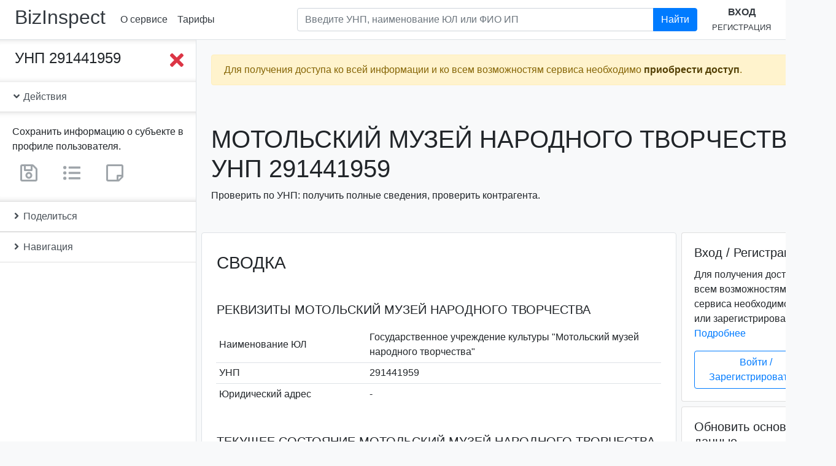

--- FILE ---
content_type: text/html; charset=utf-8
request_url: https://www.google.com/recaptcha/api2/anchor?ar=1&k=6Lc5G54UAAAAAAQ9-QEyXGY9rag2sXTSxwVx01rx&co=aHR0cHM6Ly9iaXppbnNwZWN0LmJ5OjQ0Mw..&hl=en&v=PoyoqOPhxBO7pBk68S4YbpHZ&size=normal&anchor-ms=20000&execute-ms=30000&cb=r3xtjm8m9ksb
body_size: 49269
content:
<!DOCTYPE HTML><html dir="ltr" lang="en"><head><meta http-equiv="Content-Type" content="text/html; charset=UTF-8">
<meta http-equiv="X-UA-Compatible" content="IE=edge">
<title>reCAPTCHA</title>
<style type="text/css">
/* cyrillic-ext */
@font-face {
  font-family: 'Roboto';
  font-style: normal;
  font-weight: 400;
  font-stretch: 100%;
  src: url(//fonts.gstatic.com/s/roboto/v48/KFO7CnqEu92Fr1ME7kSn66aGLdTylUAMa3GUBHMdazTgWw.woff2) format('woff2');
  unicode-range: U+0460-052F, U+1C80-1C8A, U+20B4, U+2DE0-2DFF, U+A640-A69F, U+FE2E-FE2F;
}
/* cyrillic */
@font-face {
  font-family: 'Roboto';
  font-style: normal;
  font-weight: 400;
  font-stretch: 100%;
  src: url(//fonts.gstatic.com/s/roboto/v48/KFO7CnqEu92Fr1ME7kSn66aGLdTylUAMa3iUBHMdazTgWw.woff2) format('woff2');
  unicode-range: U+0301, U+0400-045F, U+0490-0491, U+04B0-04B1, U+2116;
}
/* greek-ext */
@font-face {
  font-family: 'Roboto';
  font-style: normal;
  font-weight: 400;
  font-stretch: 100%;
  src: url(//fonts.gstatic.com/s/roboto/v48/KFO7CnqEu92Fr1ME7kSn66aGLdTylUAMa3CUBHMdazTgWw.woff2) format('woff2');
  unicode-range: U+1F00-1FFF;
}
/* greek */
@font-face {
  font-family: 'Roboto';
  font-style: normal;
  font-weight: 400;
  font-stretch: 100%;
  src: url(//fonts.gstatic.com/s/roboto/v48/KFO7CnqEu92Fr1ME7kSn66aGLdTylUAMa3-UBHMdazTgWw.woff2) format('woff2');
  unicode-range: U+0370-0377, U+037A-037F, U+0384-038A, U+038C, U+038E-03A1, U+03A3-03FF;
}
/* math */
@font-face {
  font-family: 'Roboto';
  font-style: normal;
  font-weight: 400;
  font-stretch: 100%;
  src: url(//fonts.gstatic.com/s/roboto/v48/KFO7CnqEu92Fr1ME7kSn66aGLdTylUAMawCUBHMdazTgWw.woff2) format('woff2');
  unicode-range: U+0302-0303, U+0305, U+0307-0308, U+0310, U+0312, U+0315, U+031A, U+0326-0327, U+032C, U+032F-0330, U+0332-0333, U+0338, U+033A, U+0346, U+034D, U+0391-03A1, U+03A3-03A9, U+03B1-03C9, U+03D1, U+03D5-03D6, U+03F0-03F1, U+03F4-03F5, U+2016-2017, U+2034-2038, U+203C, U+2040, U+2043, U+2047, U+2050, U+2057, U+205F, U+2070-2071, U+2074-208E, U+2090-209C, U+20D0-20DC, U+20E1, U+20E5-20EF, U+2100-2112, U+2114-2115, U+2117-2121, U+2123-214F, U+2190, U+2192, U+2194-21AE, U+21B0-21E5, U+21F1-21F2, U+21F4-2211, U+2213-2214, U+2216-22FF, U+2308-230B, U+2310, U+2319, U+231C-2321, U+2336-237A, U+237C, U+2395, U+239B-23B7, U+23D0, U+23DC-23E1, U+2474-2475, U+25AF, U+25B3, U+25B7, U+25BD, U+25C1, U+25CA, U+25CC, U+25FB, U+266D-266F, U+27C0-27FF, U+2900-2AFF, U+2B0E-2B11, U+2B30-2B4C, U+2BFE, U+3030, U+FF5B, U+FF5D, U+1D400-1D7FF, U+1EE00-1EEFF;
}
/* symbols */
@font-face {
  font-family: 'Roboto';
  font-style: normal;
  font-weight: 400;
  font-stretch: 100%;
  src: url(//fonts.gstatic.com/s/roboto/v48/KFO7CnqEu92Fr1ME7kSn66aGLdTylUAMaxKUBHMdazTgWw.woff2) format('woff2');
  unicode-range: U+0001-000C, U+000E-001F, U+007F-009F, U+20DD-20E0, U+20E2-20E4, U+2150-218F, U+2190, U+2192, U+2194-2199, U+21AF, U+21E6-21F0, U+21F3, U+2218-2219, U+2299, U+22C4-22C6, U+2300-243F, U+2440-244A, U+2460-24FF, U+25A0-27BF, U+2800-28FF, U+2921-2922, U+2981, U+29BF, U+29EB, U+2B00-2BFF, U+4DC0-4DFF, U+FFF9-FFFB, U+10140-1018E, U+10190-1019C, U+101A0, U+101D0-101FD, U+102E0-102FB, U+10E60-10E7E, U+1D2C0-1D2D3, U+1D2E0-1D37F, U+1F000-1F0FF, U+1F100-1F1AD, U+1F1E6-1F1FF, U+1F30D-1F30F, U+1F315, U+1F31C, U+1F31E, U+1F320-1F32C, U+1F336, U+1F378, U+1F37D, U+1F382, U+1F393-1F39F, U+1F3A7-1F3A8, U+1F3AC-1F3AF, U+1F3C2, U+1F3C4-1F3C6, U+1F3CA-1F3CE, U+1F3D4-1F3E0, U+1F3ED, U+1F3F1-1F3F3, U+1F3F5-1F3F7, U+1F408, U+1F415, U+1F41F, U+1F426, U+1F43F, U+1F441-1F442, U+1F444, U+1F446-1F449, U+1F44C-1F44E, U+1F453, U+1F46A, U+1F47D, U+1F4A3, U+1F4B0, U+1F4B3, U+1F4B9, U+1F4BB, U+1F4BF, U+1F4C8-1F4CB, U+1F4D6, U+1F4DA, U+1F4DF, U+1F4E3-1F4E6, U+1F4EA-1F4ED, U+1F4F7, U+1F4F9-1F4FB, U+1F4FD-1F4FE, U+1F503, U+1F507-1F50B, U+1F50D, U+1F512-1F513, U+1F53E-1F54A, U+1F54F-1F5FA, U+1F610, U+1F650-1F67F, U+1F687, U+1F68D, U+1F691, U+1F694, U+1F698, U+1F6AD, U+1F6B2, U+1F6B9-1F6BA, U+1F6BC, U+1F6C6-1F6CF, U+1F6D3-1F6D7, U+1F6E0-1F6EA, U+1F6F0-1F6F3, U+1F6F7-1F6FC, U+1F700-1F7FF, U+1F800-1F80B, U+1F810-1F847, U+1F850-1F859, U+1F860-1F887, U+1F890-1F8AD, U+1F8B0-1F8BB, U+1F8C0-1F8C1, U+1F900-1F90B, U+1F93B, U+1F946, U+1F984, U+1F996, U+1F9E9, U+1FA00-1FA6F, U+1FA70-1FA7C, U+1FA80-1FA89, U+1FA8F-1FAC6, U+1FACE-1FADC, U+1FADF-1FAE9, U+1FAF0-1FAF8, U+1FB00-1FBFF;
}
/* vietnamese */
@font-face {
  font-family: 'Roboto';
  font-style: normal;
  font-weight: 400;
  font-stretch: 100%;
  src: url(//fonts.gstatic.com/s/roboto/v48/KFO7CnqEu92Fr1ME7kSn66aGLdTylUAMa3OUBHMdazTgWw.woff2) format('woff2');
  unicode-range: U+0102-0103, U+0110-0111, U+0128-0129, U+0168-0169, U+01A0-01A1, U+01AF-01B0, U+0300-0301, U+0303-0304, U+0308-0309, U+0323, U+0329, U+1EA0-1EF9, U+20AB;
}
/* latin-ext */
@font-face {
  font-family: 'Roboto';
  font-style: normal;
  font-weight: 400;
  font-stretch: 100%;
  src: url(//fonts.gstatic.com/s/roboto/v48/KFO7CnqEu92Fr1ME7kSn66aGLdTylUAMa3KUBHMdazTgWw.woff2) format('woff2');
  unicode-range: U+0100-02BA, U+02BD-02C5, U+02C7-02CC, U+02CE-02D7, U+02DD-02FF, U+0304, U+0308, U+0329, U+1D00-1DBF, U+1E00-1E9F, U+1EF2-1EFF, U+2020, U+20A0-20AB, U+20AD-20C0, U+2113, U+2C60-2C7F, U+A720-A7FF;
}
/* latin */
@font-face {
  font-family: 'Roboto';
  font-style: normal;
  font-weight: 400;
  font-stretch: 100%;
  src: url(//fonts.gstatic.com/s/roboto/v48/KFO7CnqEu92Fr1ME7kSn66aGLdTylUAMa3yUBHMdazQ.woff2) format('woff2');
  unicode-range: U+0000-00FF, U+0131, U+0152-0153, U+02BB-02BC, U+02C6, U+02DA, U+02DC, U+0304, U+0308, U+0329, U+2000-206F, U+20AC, U+2122, U+2191, U+2193, U+2212, U+2215, U+FEFF, U+FFFD;
}
/* cyrillic-ext */
@font-face {
  font-family: 'Roboto';
  font-style: normal;
  font-weight: 500;
  font-stretch: 100%;
  src: url(//fonts.gstatic.com/s/roboto/v48/KFO7CnqEu92Fr1ME7kSn66aGLdTylUAMa3GUBHMdazTgWw.woff2) format('woff2');
  unicode-range: U+0460-052F, U+1C80-1C8A, U+20B4, U+2DE0-2DFF, U+A640-A69F, U+FE2E-FE2F;
}
/* cyrillic */
@font-face {
  font-family: 'Roboto';
  font-style: normal;
  font-weight: 500;
  font-stretch: 100%;
  src: url(//fonts.gstatic.com/s/roboto/v48/KFO7CnqEu92Fr1ME7kSn66aGLdTylUAMa3iUBHMdazTgWw.woff2) format('woff2');
  unicode-range: U+0301, U+0400-045F, U+0490-0491, U+04B0-04B1, U+2116;
}
/* greek-ext */
@font-face {
  font-family: 'Roboto';
  font-style: normal;
  font-weight: 500;
  font-stretch: 100%;
  src: url(//fonts.gstatic.com/s/roboto/v48/KFO7CnqEu92Fr1ME7kSn66aGLdTylUAMa3CUBHMdazTgWw.woff2) format('woff2');
  unicode-range: U+1F00-1FFF;
}
/* greek */
@font-face {
  font-family: 'Roboto';
  font-style: normal;
  font-weight: 500;
  font-stretch: 100%;
  src: url(//fonts.gstatic.com/s/roboto/v48/KFO7CnqEu92Fr1ME7kSn66aGLdTylUAMa3-UBHMdazTgWw.woff2) format('woff2');
  unicode-range: U+0370-0377, U+037A-037F, U+0384-038A, U+038C, U+038E-03A1, U+03A3-03FF;
}
/* math */
@font-face {
  font-family: 'Roboto';
  font-style: normal;
  font-weight: 500;
  font-stretch: 100%;
  src: url(//fonts.gstatic.com/s/roboto/v48/KFO7CnqEu92Fr1ME7kSn66aGLdTylUAMawCUBHMdazTgWw.woff2) format('woff2');
  unicode-range: U+0302-0303, U+0305, U+0307-0308, U+0310, U+0312, U+0315, U+031A, U+0326-0327, U+032C, U+032F-0330, U+0332-0333, U+0338, U+033A, U+0346, U+034D, U+0391-03A1, U+03A3-03A9, U+03B1-03C9, U+03D1, U+03D5-03D6, U+03F0-03F1, U+03F4-03F5, U+2016-2017, U+2034-2038, U+203C, U+2040, U+2043, U+2047, U+2050, U+2057, U+205F, U+2070-2071, U+2074-208E, U+2090-209C, U+20D0-20DC, U+20E1, U+20E5-20EF, U+2100-2112, U+2114-2115, U+2117-2121, U+2123-214F, U+2190, U+2192, U+2194-21AE, U+21B0-21E5, U+21F1-21F2, U+21F4-2211, U+2213-2214, U+2216-22FF, U+2308-230B, U+2310, U+2319, U+231C-2321, U+2336-237A, U+237C, U+2395, U+239B-23B7, U+23D0, U+23DC-23E1, U+2474-2475, U+25AF, U+25B3, U+25B7, U+25BD, U+25C1, U+25CA, U+25CC, U+25FB, U+266D-266F, U+27C0-27FF, U+2900-2AFF, U+2B0E-2B11, U+2B30-2B4C, U+2BFE, U+3030, U+FF5B, U+FF5D, U+1D400-1D7FF, U+1EE00-1EEFF;
}
/* symbols */
@font-face {
  font-family: 'Roboto';
  font-style: normal;
  font-weight: 500;
  font-stretch: 100%;
  src: url(//fonts.gstatic.com/s/roboto/v48/KFO7CnqEu92Fr1ME7kSn66aGLdTylUAMaxKUBHMdazTgWw.woff2) format('woff2');
  unicode-range: U+0001-000C, U+000E-001F, U+007F-009F, U+20DD-20E0, U+20E2-20E4, U+2150-218F, U+2190, U+2192, U+2194-2199, U+21AF, U+21E6-21F0, U+21F3, U+2218-2219, U+2299, U+22C4-22C6, U+2300-243F, U+2440-244A, U+2460-24FF, U+25A0-27BF, U+2800-28FF, U+2921-2922, U+2981, U+29BF, U+29EB, U+2B00-2BFF, U+4DC0-4DFF, U+FFF9-FFFB, U+10140-1018E, U+10190-1019C, U+101A0, U+101D0-101FD, U+102E0-102FB, U+10E60-10E7E, U+1D2C0-1D2D3, U+1D2E0-1D37F, U+1F000-1F0FF, U+1F100-1F1AD, U+1F1E6-1F1FF, U+1F30D-1F30F, U+1F315, U+1F31C, U+1F31E, U+1F320-1F32C, U+1F336, U+1F378, U+1F37D, U+1F382, U+1F393-1F39F, U+1F3A7-1F3A8, U+1F3AC-1F3AF, U+1F3C2, U+1F3C4-1F3C6, U+1F3CA-1F3CE, U+1F3D4-1F3E0, U+1F3ED, U+1F3F1-1F3F3, U+1F3F5-1F3F7, U+1F408, U+1F415, U+1F41F, U+1F426, U+1F43F, U+1F441-1F442, U+1F444, U+1F446-1F449, U+1F44C-1F44E, U+1F453, U+1F46A, U+1F47D, U+1F4A3, U+1F4B0, U+1F4B3, U+1F4B9, U+1F4BB, U+1F4BF, U+1F4C8-1F4CB, U+1F4D6, U+1F4DA, U+1F4DF, U+1F4E3-1F4E6, U+1F4EA-1F4ED, U+1F4F7, U+1F4F9-1F4FB, U+1F4FD-1F4FE, U+1F503, U+1F507-1F50B, U+1F50D, U+1F512-1F513, U+1F53E-1F54A, U+1F54F-1F5FA, U+1F610, U+1F650-1F67F, U+1F687, U+1F68D, U+1F691, U+1F694, U+1F698, U+1F6AD, U+1F6B2, U+1F6B9-1F6BA, U+1F6BC, U+1F6C6-1F6CF, U+1F6D3-1F6D7, U+1F6E0-1F6EA, U+1F6F0-1F6F3, U+1F6F7-1F6FC, U+1F700-1F7FF, U+1F800-1F80B, U+1F810-1F847, U+1F850-1F859, U+1F860-1F887, U+1F890-1F8AD, U+1F8B0-1F8BB, U+1F8C0-1F8C1, U+1F900-1F90B, U+1F93B, U+1F946, U+1F984, U+1F996, U+1F9E9, U+1FA00-1FA6F, U+1FA70-1FA7C, U+1FA80-1FA89, U+1FA8F-1FAC6, U+1FACE-1FADC, U+1FADF-1FAE9, U+1FAF0-1FAF8, U+1FB00-1FBFF;
}
/* vietnamese */
@font-face {
  font-family: 'Roboto';
  font-style: normal;
  font-weight: 500;
  font-stretch: 100%;
  src: url(//fonts.gstatic.com/s/roboto/v48/KFO7CnqEu92Fr1ME7kSn66aGLdTylUAMa3OUBHMdazTgWw.woff2) format('woff2');
  unicode-range: U+0102-0103, U+0110-0111, U+0128-0129, U+0168-0169, U+01A0-01A1, U+01AF-01B0, U+0300-0301, U+0303-0304, U+0308-0309, U+0323, U+0329, U+1EA0-1EF9, U+20AB;
}
/* latin-ext */
@font-face {
  font-family: 'Roboto';
  font-style: normal;
  font-weight: 500;
  font-stretch: 100%;
  src: url(//fonts.gstatic.com/s/roboto/v48/KFO7CnqEu92Fr1ME7kSn66aGLdTylUAMa3KUBHMdazTgWw.woff2) format('woff2');
  unicode-range: U+0100-02BA, U+02BD-02C5, U+02C7-02CC, U+02CE-02D7, U+02DD-02FF, U+0304, U+0308, U+0329, U+1D00-1DBF, U+1E00-1E9F, U+1EF2-1EFF, U+2020, U+20A0-20AB, U+20AD-20C0, U+2113, U+2C60-2C7F, U+A720-A7FF;
}
/* latin */
@font-face {
  font-family: 'Roboto';
  font-style: normal;
  font-weight: 500;
  font-stretch: 100%;
  src: url(//fonts.gstatic.com/s/roboto/v48/KFO7CnqEu92Fr1ME7kSn66aGLdTylUAMa3yUBHMdazQ.woff2) format('woff2');
  unicode-range: U+0000-00FF, U+0131, U+0152-0153, U+02BB-02BC, U+02C6, U+02DA, U+02DC, U+0304, U+0308, U+0329, U+2000-206F, U+20AC, U+2122, U+2191, U+2193, U+2212, U+2215, U+FEFF, U+FFFD;
}
/* cyrillic-ext */
@font-face {
  font-family: 'Roboto';
  font-style: normal;
  font-weight: 900;
  font-stretch: 100%;
  src: url(//fonts.gstatic.com/s/roboto/v48/KFO7CnqEu92Fr1ME7kSn66aGLdTylUAMa3GUBHMdazTgWw.woff2) format('woff2');
  unicode-range: U+0460-052F, U+1C80-1C8A, U+20B4, U+2DE0-2DFF, U+A640-A69F, U+FE2E-FE2F;
}
/* cyrillic */
@font-face {
  font-family: 'Roboto';
  font-style: normal;
  font-weight: 900;
  font-stretch: 100%;
  src: url(//fonts.gstatic.com/s/roboto/v48/KFO7CnqEu92Fr1ME7kSn66aGLdTylUAMa3iUBHMdazTgWw.woff2) format('woff2');
  unicode-range: U+0301, U+0400-045F, U+0490-0491, U+04B0-04B1, U+2116;
}
/* greek-ext */
@font-face {
  font-family: 'Roboto';
  font-style: normal;
  font-weight: 900;
  font-stretch: 100%;
  src: url(//fonts.gstatic.com/s/roboto/v48/KFO7CnqEu92Fr1ME7kSn66aGLdTylUAMa3CUBHMdazTgWw.woff2) format('woff2');
  unicode-range: U+1F00-1FFF;
}
/* greek */
@font-face {
  font-family: 'Roboto';
  font-style: normal;
  font-weight: 900;
  font-stretch: 100%;
  src: url(//fonts.gstatic.com/s/roboto/v48/KFO7CnqEu92Fr1ME7kSn66aGLdTylUAMa3-UBHMdazTgWw.woff2) format('woff2');
  unicode-range: U+0370-0377, U+037A-037F, U+0384-038A, U+038C, U+038E-03A1, U+03A3-03FF;
}
/* math */
@font-face {
  font-family: 'Roboto';
  font-style: normal;
  font-weight: 900;
  font-stretch: 100%;
  src: url(//fonts.gstatic.com/s/roboto/v48/KFO7CnqEu92Fr1ME7kSn66aGLdTylUAMawCUBHMdazTgWw.woff2) format('woff2');
  unicode-range: U+0302-0303, U+0305, U+0307-0308, U+0310, U+0312, U+0315, U+031A, U+0326-0327, U+032C, U+032F-0330, U+0332-0333, U+0338, U+033A, U+0346, U+034D, U+0391-03A1, U+03A3-03A9, U+03B1-03C9, U+03D1, U+03D5-03D6, U+03F0-03F1, U+03F4-03F5, U+2016-2017, U+2034-2038, U+203C, U+2040, U+2043, U+2047, U+2050, U+2057, U+205F, U+2070-2071, U+2074-208E, U+2090-209C, U+20D0-20DC, U+20E1, U+20E5-20EF, U+2100-2112, U+2114-2115, U+2117-2121, U+2123-214F, U+2190, U+2192, U+2194-21AE, U+21B0-21E5, U+21F1-21F2, U+21F4-2211, U+2213-2214, U+2216-22FF, U+2308-230B, U+2310, U+2319, U+231C-2321, U+2336-237A, U+237C, U+2395, U+239B-23B7, U+23D0, U+23DC-23E1, U+2474-2475, U+25AF, U+25B3, U+25B7, U+25BD, U+25C1, U+25CA, U+25CC, U+25FB, U+266D-266F, U+27C0-27FF, U+2900-2AFF, U+2B0E-2B11, U+2B30-2B4C, U+2BFE, U+3030, U+FF5B, U+FF5D, U+1D400-1D7FF, U+1EE00-1EEFF;
}
/* symbols */
@font-face {
  font-family: 'Roboto';
  font-style: normal;
  font-weight: 900;
  font-stretch: 100%;
  src: url(//fonts.gstatic.com/s/roboto/v48/KFO7CnqEu92Fr1ME7kSn66aGLdTylUAMaxKUBHMdazTgWw.woff2) format('woff2');
  unicode-range: U+0001-000C, U+000E-001F, U+007F-009F, U+20DD-20E0, U+20E2-20E4, U+2150-218F, U+2190, U+2192, U+2194-2199, U+21AF, U+21E6-21F0, U+21F3, U+2218-2219, U+2299, U+22C4-22C6, U+2300-243F, U+2440-244A, U+2460-24FF, U+25A0-27BF, U+2800-28FF, U+2921-2922, U+2981, U+29BF, U+29EB, U+2B00-2BFF, U+4DC0-4DFF, U+FFF9-FFFB, U+10140-1018E, U+10190-1019C, U+101A0, U+101D0-101FD, U+102E0-102FB, U+10E60-10E7E, U+1D2C0-1D2D3, U+1D2E0-1D37F, U+1F000-1F0FF, U+1F100-1F1AD, U+1F1E6-1F1FF, U+1F30D-1F30F, U+1F315, U+1F31C, U+1F31E, U+1F320-1F32C, U+1F336, U+1F378, U+1F37D, U+1F382, U+1F393-1F39F, U+1F3A7-1F3A8, U+1F3AC-1F3AF, U+1F3C2, U+1F3C4-1F3C6, U+1F3CA-1F3CE, U+1F3D4-1F3E0, U+1F3ED, U+1F3F1-1F3F3, U+1F3F5-1F3F7, U+1F408, U+1F415, U+1F41F, U+1F426, U+1F43F, U+1F441-1F442, U+1F444, U+1F446-1F449, U+1F44C-1F44E, U+1F453, U+1F46A, U+1F47D, U+1F4A3, U+1F4B0, U+1F4B3, U+1F4B9, U+1F4BB, U+1F4BF, U+1F4C8-1F4CB, U+1F4D6, U+1F4DA, U+1F4DF, U+1F4E3-1F4E6, U+1F4EA-1F4ED, U+1F4F7, U+1F4F9-1F4FB, U+1F4FD-1F4FE, U+1F503, U+1F507-1F50B, U+1F50D, U+1F512-1F513, U+1F53E-1F54A, U+1F54F-1F5FA, U+1F610, U+1F650-1F67F, U+1F687, U+1F68D, U+1F691, U+1F694, U+1F698, U+1F6AD, U+1F6B2, U+1F6B9-1F6BA, U+1F6BC, U+1F6C6-1F6CF, U+1F6D3-1F6D7, U+1F6E0-1F6EA, U+1F6F0-1F6F3, U+1F6F7-1F6FC, U+1F700-1F7FF, U+1F800-1F80B, U+1F810-1F847, U+1F850-1F859, U+1F860-1F887, U+1F890-1F8AD, U+1F8B0-1F8BB, U+1F8C0-1F8C1, U+1F900-1F90B, U+1F93B, U+1F946, U+1F984, U+1F996, U+1F9E9, U+1FA00-1FA6F, U+1FA70-1FA7C, U+1FA80-1FA89, U+1FA8F-1FAC6, U+1FACE-1FADC, U+1FADF-1FAE9, U+1FAF0-1FAF8, U+1FB00-1FBFF;
}
/* vietnamese */
@font-face {
  font-family: 'Roboto';
  font-style: normal;
  font-weight: 900;
  font-stretch: 100%;
  src: url(//fonts.gstatic.com/s/roboto/v48/KFO7CnqEu92Fr1ME7kSn66aGLdTylUAMa3OUBHMdazTgWw.woff2) format('woff2');
  unicode-range: U+0102-0103, U+0110-0111, U+0128-0129, U+0168-0169, U+01A0-01A1, U+01AF-01B0, U+0300-0301, U+0303-0304, U+0308-0309, U+0323, U+0329, U+1EA0-1EF9, U+20AB;
}
/* latin-ext */
@font-face {
  font-family: 'Roboto';
  font-style: normal;
  font-weight: 900;
  font-stretch: 100%;
  src: url(//fonts.gstatic.com/s/roboto/v48/KFO7CnqEu92Fr1ME7kSn66aGLdTylUAMa3KUBHMdazTgWw.woff2) format('woff2');
  unicode-range: U+0100-02BA, U+02BD-02C5, U+02C7-02CC, U+02CE-02D7, U+02DD-02FF, U+0304, U+0308, U+0329, U+1D00-1DBF, U+1E00-1E9F, U+1EF2-1EFF, U+2020, U+20A0-20AB, U+20AD-20C0, U+2113, U+2C60-2C7F, U+A720-A7FF;
}
/* latin */
@font-face {
  font-family: 'Roboto';
  font-style: normal;
  font-weight: 900;
  font-stretch: 100%;
  src: url(//fonts.gstatic.com/s/roboto/v48/KFO7CnqEu92Fr1ME7kSn66aGLdTylUAMa3yUBHMdazQ.woff2) format('woff2');
  unicode-range: U+0000-00FF, U+0131, U+0152-0153, U+02BB-02BC, U+02C6, U+02DA, U+02DC, U+0304, U+0308, U+0329, U+2000-206F, U+20AC, U+2122, U+2191, U+2193, U+2212, U+2215, U+FEFF, U+FFFD;
}

</style>
<link rel="stylesheet" type="text/css" href="https://www.gstatic.com/recaptcha/releases/PoyoqOPhxBO7pBk68S4YbpHZ/styles__ltr.css">
<script nonce="cWJtCTYWPRoGCO9mf_g-Bw" type="text/javascript">window['__recaptcha_api'] = 'https://www.google.com/recaptcha/api2/';</script>
<script type="text/javascript" src="https://www.gstatic.com/recaptcha/releases/PoyoqOPhxBO7pBk68S4YbpHZ/recaptcha__en.js" nonce="cWJtCTYWPRoGCO9mf_g-Bw">
      
    </script></head>
<body><div id="rc-anchor-alert" class="rc-anchor-alert"></div>
<input type="hidden" id="recaptcha-token" value="[base64]">
<script type="text/javascript" nonce="cWJtCTYWPRoGCO9mf_g-Bw">
      recaptcha.anchor.Main.init("[\x22ainput\x22,[\x22bgdata\x22,\x22\x22,\[base64]/[base64]/[base64]/[base64]/[base64]/UltsKytdPUU6KEU8MjA0OD9SW2wrK109RT4+NnwxOTI6KChFJjY0NTEyKT09NTUyOTYmJk0rMTxjLmxlbmd0aCYmKGMuY2hhckNvZGVBdChNKzEpJjY0NTEyKT09NTYzMjA/[base64]/[base64]/[base64]/[base64]/[base64]/[base64]/[base64]\x22,\[base64]\\u003d\x22,\x22wokRYMKFZMKbc3AJw5tkw5oCWkM4M8OvQTfDgDPCssO5dQzCkT/Dt2QaHcOUwr/Cm8OXw4N3w7wfw55wQcOgWMKIV8KuwrcAZMKTwpQrLwnCocKtdMKbwpPCjcOcPMK9GD3ComRgw5pgahXCmiIZDsKcwq/DrWPDjD9YBcOpVkLCuDTClsOTe8OgwqbDp0M1EMOhOMK5wqwywpnDpHjDgBsnw6PDhsKUTsOrJ8O/[base64]/w5/Cv8OVVMKnwofDqMO3woF2aFMFwqbClMKrw6R2YMOGecKcwpdHdMK9wq9Kw6rCtMOuY8Odw5LDhMKjAnbDvh/DtcKDw5zCrcKlUlVgOsOncsO7wqYHwoogBU4QFDpKwpjCl1vCsMKnYQHDtX/ChEMVWmXDtBULG8KSWMOxAG3ClVXDoMKowql7wqMDNArCpsK9w4YNHHTCmRzDqHpbEMOvw5XDpS5fw7fCjcOkJFAJw4XCrMO1elPCvGIzw4FAe8KzcsKDw4LDvk3Dr8Kiwq7Cj8KhwrJKcMOQwp7Cixcow4nDqMOJYifCvSwrECnCgkDDucO4w7V0IQDDmHDDuMO/wooFwo7DmEbDkywhwoXCui7CpcOmAVIfInXCkzLDo8OmwrfCncKJc3jCmE3DmsOoe8Oaw5nCkiV2w5EdC8KicQdLS8O+w5gewq/DkW9hQsKVDhxWw5vDvsKHwpXDq8KkwpPCicKww70ROMKiwoNAwrzCtsKHFUERw5DDucKnwrvCq8KEf8KXw6UwAk5ow7oFwrpeBGxgw6wHEcKTwqsBIAPDqzlGVXbCjcKXw5bDjsOjw6hfP2HClhXCuBvDsMODIRLCpB7Ct8KBw69awqfDmsKgRsKXwpc/AwZ3wqPDj8KJQAh5L8O9VcOtK3fCl8OEwpFAKMOiFhQMw6rCrsO5dcODw5LCp3nCv0sNfjArXXrDisKPwobCsl8Qb8OxAcOew5fDvMOPI8OSw4w9LsOFwo0lwo1pwo3CvMKpBcKFwonDj8KJLMObw5/DocOMw4fDunLDnzdqw4lKNcKPwqvCjsKRbMKew5fDu8OyLDYgw6/DkcOTF8KnQMKgwqwDbcOdBMKew5xQbcKWVh8GwrPCosO+Jw5aDMKrwqDDlD5afBrCv8O/QsOkU3chdUrDs8KFLwdOWFM/MsK1dVzDgsOOA8K/KsOxwpbCvsOsXhDCjhNJw5/[base64]/w7BZesOiB8Khw4PDlwvDgsOJw4DChTtow57DqRzCm8OkUsKew63CvCN5w6lINMO9w6FSK3DCoW5pTcO2wqXDtcKNw5HDtDRCwpALEzXDiyTCnFHDtcO/SC41w5vDvMOYw4/DosOKwp/ClMK2NyTClMK7w6nDqlQgwpPCsFLDj8OHesKBw6bCpMKQW2jDmU/CicKlD8KqwozCgXtew5rChsO7wqdfG8KVE2PCucKjc3tJw4XCiD56XsOswr1Zf8Okw7RGw4pKw7Iww60XXsKSwrjCoMKRwo7CgcKVJm/CtVbDkE/ChTVIwq7CoDI7ScKNw4dCWMKmOw9jAyJuIsO/[base64]/[base64]/DkcOpPWhpwpkURMOvwqtkw4LCp0HCk1zCgF0GwqvCrX1Rw7d8G0fCl1PDk8OAE8OuaQsHYMK/a8OVM2XDlT3CjMKhQznDkcOowrfCpQ4pUMOMesOFw5YBQcOUw6/CmhsZw5DCuMOrGgXDnznClcKnw5HDmCjDmGsJc8KsGgvDoV7DqcOxw7UKR8KGRSYUbMKNw5bCsxHDksKnAMO3w4nDvcKtwpQPZB3ClhrDoRwXw4hLwpDDpcKEw5vCl8Kbw7rDnxxRbMK6XUoCU2jDjFIdwrHDt3/Cr0rCqMOewqRAw5YuCsK0QsObXMKow79PUjDDu8KOw7N5bcOSYE/CmsKYwqrDmsOofy3ClBEoVcKPw4zCsnbCp3/[base64]/wq3CuCgvLcO+K8KsAlxkR03Cvnogw7DDpcOvwrHCosKMw6zDmsOpwqI1wqnCsR8swo1/DiZZGsKRw6HDlX/CjULClXJEwrHCtcKMKlbCm3l+W1fDq1fCpX5dwoFMw6HCnsK4w5vDm3vDosKsw4rCmMOhw59DF8O9WcO5DyRzN3IPccK6w44jw4R9wpssw4Mww61vw4Mqw7fDtcODATMVwoBsbSTDmcK/H8KAw5XCm8KhIcOJPgvDoQfCrMKURizCnsKXwqXClcOOZMODUsONPMKEbTbDrsKQaFUowopBHMOiw5IuwrzDtMKjKh59wogYG8O4fcKXHWXDv3bDoMOyAMOIa8KsZ8KmbyJVw64ow5gqw5xQIcO/[base64]/SATCjmPCsGvCqBBhw5vChxMScGJUAcKUN8Oqw7nDhsKINMO4wr0gLcOMwofDlsKuw4nDvMOjw4TCiy/CuUnChmcwY3DDsQTDhz7CmMO5csKlW0Z8G1/[base64]/dMOGX2fDoT8de2RUR8KMwr/CqRFrw5nCvsOlw5TDqW1XJgcCw43DswLDtQE8IioFWsK/wqgFbcOnw5rDqlgADMOBwp3ClcKOVcOWGcOxwo59U8OMXUs/VMOdwqbCgcKDwq04w7kVQy3CsBzDp8OTw43DscKjdxRKf2UxHErDmmrCujDDlgFrworCiVfCtyjCkMOGw7gcwpwbLmFDYcObw4zDihkgwq/Cu2pmwpfCpgkpw7MNw5NTw5YawprCjsKZOcOLwqVbZ1VJw6bDqkfCi8KxZV9HwobCmhUmHMKAIjg9GzFYMMOVwrrDlMKIYcKOwqbDgB7CmjvCoyYNw6jCsTnDi0fDp8OJImEmwqvCuT7DvArCjcKGTRkcfsK0w5JWGxTDicKew5XChcKLasOowp8pUyIwUQzCkB/CnMOCM8KBaX7CmHJSVMKpwq1ww7VxwoDDo8Oyw4jDmcOBC8OWQD/DgcOowq/ChmJhwqoWSMOzw7hOAMONMFLCqXHCjTcgScKjKnrCv8Kww6nCqSnDm3nCvcKzWzIbwrrCqH/CnE7CmmNud8KzVcO/GkHDvsKdwpHDpcK4Zw/[base64]/w5LCq10VwqQSwp8iwqfDrlTDr1/CtRXDnC3DtizCmxIoc0Zfwp7CrEzDhsK1LG0vPhjCssKDThDCtgvDmk/[base64]/DhsKJUcO6ecKZwrlfw6vDiWDDvMKgCRDDlz/[base64]/DnsOLFsKOcsKsGSHCg1HDr8KhQyc4K057w5Z4GWjDt8KmfcKxw7DDlFjCqMOYwqnDqcKow4/DhiTDn8O3YFbDg8Oewr/[base64]/Dv8KrZhTCr8KkPjjCoFgzf8OBwoXDr8Khw7cUNWtQaUDCjsKfwrsgcsKhRFXDjsK9NGHCisO0w7xtS8KGE8KPbsKiJ8K1wrZiw5PCiRxaw7hxw7HDjktmwrLCtjkEw7/[base64]/DvcK+w7LDlcO4QMOFDsOQwr1Ow4wwXgTDl8KMwqXChjInYHjCrcOuDcKrw7h2wqbCqVNeTMO1O8OzSFTCmQggTX3DuHHCusO7wpc3O8K9HsKBw4F+BcKgK8O8w63CkXzCkMO/w4QRZ8OnYTktdMOjw7/[base64]/CoMO8ZsOnwqfDnQTDoFICVsKKwqfDsMONZMOcwrUIw5gDNHvCsMKxBh1/ejvCsF3DtsKrw5vCgsO9w4jCmMOCRcKdwqPCqBTDrw7ClHI9wqrDtsO+dMK1EMOMIEMNwpgwwqklKgnDjA9Ww6fCizLDhV94woHDhRvDp0B/w43DoXszw60Rw6nDpBPCiz4Xw7zCu2ApNlBqW2LDvmI8GMO1D1DCgcOkGMOZw5hETsK7wpbCpMKDw4jDhTPDnUUeFGEScHt8w6DDh2oeZTrCum15wo/[base64]/[base64]/[base64]/BCnDrMOHHcOlwqzDhcOtcMK6w68pE8KIwpk/wr/[base64]/YsOKw5TDj8KFwqDDlnrCusO8d8OnDMKgwpvDtWJqYXp1c8OMXsKGH8KXwovCqcO/[base64]/[base64]/ChTLDq8OBW1d2w6t/ZFxFw6HDncOAw4sLwqYqwqFqwovDtUgzdVvCjUkCQsKuGcKbwp3DgTnDmR7DvT87TMKWw75xNhzDjsOcwrHCiTDDisOPw4jDlHdFADrDqyXDksK1wo5Vw47CqGk1wrzDuE0kw4bDnmo/[base64]/CtsOwQ8OqfsKGYsOoCcKwNcOPwpXCkAtfwrV/d8OuFMKSw6Jew4h/fcOhYcKresOqcsKfw549Z0XCjVXDr8OPwozDhsOLT8KMw5XDpcOQw75UD8KVLMOhw6EKwrh2w5B+wodmwqvDhsKvw57Dq2lXa8KRBcKKw61MwobCpsKdw541Vy0bw4DCvUZ/KRfCnWkqI8KHw6kRwprCh1BXwo/DpCbDucOaw4nDqsKWw7vDpsOowrxERMKFMiDCq8KQKsK0e8KKwooHw4zDvkALwoDDtF9ew6nDsXVzXg/CjEjCqsORwrHDq8O7w4BPEy0Ow6jCrMKnOcKew5ZZw6XCt8Osw7nDqsO3GcOnwqTCvlQkw4skfRR7w4opWMOKcxN/[base64]/Cl8OFw6Fpw5MxwrdAeCDDkcOZwpXDm8O5w5XClFnCnsKVw5dDZiNwwrl6w54ddl7CrsOmw7R3w5p0CUvDoMOhQcOnYF8nwq9eFk7CnMKYwo7DoMOET1DCnAXCoMOpe8KbfcKgw4HCn8OXKV5PwqPChMK0CMKBNjHDpWbCncOuw6wTB0PDmEPCgsOQw5/Cm2wabsOBw60qw6YNwr0HZBZjLBRcw6/DkwBbCcKlw7Nawrs6w6vCi8KAw7jCgksdwqoPwqIRZ2Zfwodyw4cAwqrCtUoawqTCgsOMw4NSTcOPUcOQwoQxwpvCrAbCtcOew4bCvcO+wr8bSsK5w6AbY8KHwpvDmsOSw4dLdMKYw7BpwqvDqDPDuMK+wrBWAsKfe2RHwq/[base64]/CjAzCmkdkBhdbwpBww7DDuMOlw680fsKNa2s6HcKVEMK4bMKIwrxOwq9Pb8KECFNXwrvCl8OWwpHDmTdLBlrClANiCcKJcUrDj1rDsk3CrcKcZsOaw7/Cm8OTR8OHRBnCkMKMwrQmw548WcKmwqfDjGfDqsKvZhEOwqwXwq/DjATDrHrDpCo/wqUXPyvCusK5wp/[base64]/CgDF9QTrCsQ/CqDzDjcKlJsOuwoRtL3vCgyfDlFzDmjHDngYwwrpYw71Tw4PCkHjCiibCuMOnJVrClm/Dk8K6AcOfZUELSFPDnUltwrvDpcK9wrnCi8O4wpTCtgrCjlfCkWvDoTLCkcK9fMOAw4kzwqhmLlJuwqDClFIfw6c0WFNiw4lKBsKpCTLCjXtiwoF3S8KRKcKcwro8w4fDg8OKZMOSAcKBAF8Ww4/DhsOHZQZfQcKwwo0vwoPDi3/[base64]/Dj8KeZ8KPTTnDpy7DsMKPFMKkQcOQYsOnwrgww5/[base64]/DhHNbwpHClTbCniZ1BEvCrj12BCcjY8KWw6fDvC3DlMKOdk8qwoE+wr3Cl0pRHsKiNCDDlSpfw4/ClVReY8Oxw4fDmwJyainCk8KnVzsvWQTDukZowqNzw7wPfEZOw6N6KcOkYsKJAQYkEUV5w4TDkcKBaUrCvAYbRjHCr19PXcK+LcK9w4p0c3FEw6orw6LCrT3ClMK5woI+QHzDmMKDb1LCmAk+w70tTgNmEHkBwq/DmcO4wqfChcKNw4TDh3DCsmdnNsOSwqZtdsKxMWDCvnl7w5nCt8KTw5rDk8Okw7fDkgLClQPDkcOkwpQnw6bCvsOUVXpmRcKsw6TDiFnDuTbDiR7CnMKQER9BBm0FWwluwqQWw6B7wq/[base64]/[base64]/CkMOzDsKsAsOvR8Kjw5TCi8Kgw5NmES5qw6/DtMOWw4XDusKJw40oScK+WcOBw7FSwp/DsWzCpcKQw43CqgfDjnJ4MVTDl8K5w7g2w6XDjm3Ct8ORY8KpFcKjw6XDocK9woR7wpzDoBHCtcK2w5vCt2/CmsOuM8OjFsOJQRbCs8KwU8KyP3dnwq5Dw7PDs1PDicOrw61Pwr8AAX1tw6nDncO2w7vDo8KpwpzDkcKdw787wodpA8KlZsOww57CvsKRw4DDksKVwqkNwqTDjTBWYG4xAcOjw7g2w4jCrVbDvhjDi8O9wo/CrTbCg8OCw594w6DDgivDgDkXwq5TEsO4VMKLTxTDmsKGwqRPB8KtZ0oSZMKZw44zwo/[base64]/DgENhwqBIaDTCuQAzwpPCpy7Dq1cySmJIw67Cl1xiXMOSwocVw5DDgQwFw6/CpxFvZMOhdsK9P8KhIcOzaGzDrAIFw7HCsyPChgE3QMK3w7cZwpDDv8OzSsOPCV7Cr8OvVsOSe8KIw4LDgMKEGhF/c8OYwonCn2/Cl3Aiw5gwVsKSwpjCqcOIMw8Ba8O5w5bDrH88RcKyw77ChWPCq8O/w5hyUkNpwoXCg3/CnsOFw5k2wqrDvsOhwozDsF4EIlnCn8KRCsOawqnCrcKtwosow4/Ct8KSEHDCmsKDKALClcKxeijCiS3Cu8ObOxTCribDn8Kow75kI8OPYcKEa8KGHB7DlMO4YsOMI8OhbMKXwrLDgcKjdxlXw6nCkcOiK23CqsOaNcK3PsKxwpBZwphHX8Kjw4PDjcOMZcO7WQvCsV/CkMOBwp4kwrhGw7Bbw4DCml7DnC/CqSbCtTzDqMOVVcOxwonCq8Oxwr/DsMOBw63Dj251MsOOVVrDnDkpw7/CnG0Kw7tPG3TCpgrCgFrCnsOGd8OsFMOAeMOUbhxlLFgZwo0kN8Kzw6fClHwVw7ISwojCh8KaYMK1woVfw4/DnE7CkxIGVBjDtXbDtm47w6g+w657S2DChsOZw6XClcKYw6clw7TDt8O2w45AwrsoVsO+bcOWCMKgLsOew4TCvcOUw7fDtcKQPm42NSdUwr/[base64]/w41qwo/ChMK6w6bCqHHDn8KpSsKvw7XDlsK6e8O4wqTChzbDhsOuMl/DuFoQKsKgwoHChcKtdxp4w5pGw7kSKCcRHcKUwrPDmsKtworCs33CicOTw7l0GBPDusOoWcKBwo7CliERwqPCq8ORwoQvJMORwq9jScKrFQzCpsOgHiTDgG/ClDXCjXzDicOBw6lHwrPDr0k2E2EDw5LDg3zDizJcP2syJ8OgcsKYTVrDgsKQPEgZXybDj2fDvMOzw6INwrrDgMKmwqknw7M1w7jCvwbDvsKkb0DChnnCmkERw6/DksKYwrhTR8O4wpPCnF8zw5HCgMKkwqcJw7XCim1FIsOtdH7DkcKQO8Obw7c/w4cyO2bDmsKdZx/Cj3sMwogdTMO1woXDhCDCq8KPwqFQw7HDnxg0wrcLw5rDlTHDgnbDicKuw6/Cpw7DtsKDw5jCtcOPwq5Kw6zDtzN/[base64]/DmgLCowrDkcO8D8O6QMOYKkA1wotiwoUYwpTDnSljWAk7wpwzM8KQLGJZwpHCtzxfLxHCmMKzdsOlwq0cw5TCrcOsXcOlw6LDi8KRfFLDkcKVWMOOw7nDtnx1wpA0w7XDi8KwZAsSwoTDoQgBw5rDmlfCsmI6aE/CrsKWw4PCgDZdw7bDpcKZNV58w6LDsiRxwrPCvndcw7/CnsKFdMKfw5YRw5QoXsO+JRfDr8KkRsOzfCrDoHxOCWtbOxTDvmt5E1zDt8OcK3wUw4RNwpsMAF0cOcOxwpLCjF7CmMOjRjvCucOsCigVwolmwqdqTMKUfsOgw7M9worCrsOvw74iwqNswpceGgTDg1HCocKVDhVuw6LCgD/Cg8KBwrAqNMOTw6TCvGINWMKUIXHCisO+TMOcw5gKw797w69/w4QYEcOkWwcxwoZqw4/[base64]/DpMKJBDTDmxlvQSjCgcK+QxN8VyvDicKATSl9FMOmw5pRRcOdwq/DlAXDjUR+w6AiY0l9w4AgaXjCvzzCp3HDu8OLw4/[base64]/CnMK+UMK/w7F/[base64]/V8Kew4bDpTgjLg17w5jDhcOFTTHDncKywp5LUcOYw6EuwovCqgPCs8OJTDtnNAUkRcK0YnQDw6vCgyvDgnDCgXXCosKIw63DvlpuVQovwqjDpnVRwqUiw6QwN8OoXVzDqsKBR8Oowp54TcOHw4XCrsKodj/CtcODwrNdw6fCr8OWQAJuKcK/wpTDgsKfwq88D307CztPwrTCrcKzwojDpsKZEMOeKsOdwr3DucOcDVpGwrFnwqYzenluw5HCoxTCnRNRV8O/w59GOgocwrvCv8ODLm/DrG0JWTlaaMKIe8KCwo/[base64]/Cu8Kdw7oyLi8TQMKRKQUjYSUBwpnDmyvDqD5LdD0Vw4/CgDAEw5bCuUxqw7TDtibDscKrAcKwF1EVwqnCscK8wqbDlcOkw6PDp8KywonDncKPw4TDoGPDoFYkw51EwpXDiHbDgsKzMlcrahwow7pSCndtwpYKIMOrHT1WSXDCssKfw7rDjcKvwqZpw7NUwqlTRWjCklLCscKBDhxiwot/XsKCUsKhwrd9QMKfwo1qw7NQGUscw68lw5woXsKFJGvDqW7ChC9Kwr/ClMKHwrjDn8KXw5fDlVrCrmDDr8OeecOXw6jDhcK/J8KFw7zCj1J4wqoPIsKPw5QGwq5Rwo3CpsKTHMKzwppEwpAaSzPDk8OfwqDDvCQdwo7Dn8KzPcOWwqgZw5rDkTbDicO3w77CvsKhci/DqA3Ci8Oiw4oxwoDDhMKNwphSw7cwBF3DjGfClgTCp8OeHMO1wqMEMxHDsMKZwoBLPQ3DocOXw63DuH/DgMOhw5zDgMKAcWxfC8KMTVfDqsO3w7Q8bcK+w4AWw64Uw7zCmsKYCl/[base64]/K8KUwrrDp8O/wobCj8KvGT3DmEzDmMOcFMOXw4ZsdkokShDDpFt5wpzDlGt2fMOGwrrCvMO9fQ4ewqogwqHDuy/[base64]/eMKkfwHCngJpw792wrDCrhA2C8KSEkYgw58hO8KawrXDom3Cj17DkGTCmcOqwrnDiMKAH8O1c0Ekw7xAYGpLF8OgfnnCi8KpLMKdw6gxGQ/Dkx45bxrDmMKQw4o7TsK3cQ4Kw7Z1wp9RwrZswqbCgm/CoMKuKTY5acOGYsO5d8KAORZzwqbDuW4kw44WaiHCvcODwrEbdUVrw5kMwo/CpsOyI8KWLAEsYVPCusKARcOXR8OvVHknNU/Dm8K7YMOJw7jDmC7Dsl9kZDDDngcKb1AXw4vDtCHDpELDiHHCuMK/wqXDmsK2MMOGD8OEwphCYXltfMK4w7bDvMKyTsK5cGJUIMKMw755w7fCsWQEwrnDncOWwpYWwqVww6nCuBbDqGHDhx/[base64]/wofCvEbDvMOsw7hXczRXwpdLw7DCvDBIw6LDn3gqfiHDicKeLTlOw5dawqIdw7DCgAplwrTDu8KPHiE/NQ9Dw7Qqwq3DmgQbRcOYCTslw43CuMOLGcO7J2fCmcO/[base64]/[base64]/[base64]/DogbCp8ODSMK5GMK3w5fDkcK4LsOsw7FdBsO0HVHCrjlpw48pQsOCTMO6KBQ/wrlXCMOxSkbDtsKnP0/DkcKBB8OVRUzCoQJ2PB7DgkfCukMbcsOMJE9Dw7HDqVDCr8OFwqY4w7xAwq/CmcOnw5pmM1vDvsKSw7fDhVfDqsOwe8KJw7TCihjCmm3CjMKxw4XDuGVHIcKLezzCgSXCrcOHw7DCskkgWVbDl2fCrcONVcKEwqbDg3nCknzCvVs2w7rCrMOvCSjCjmAfZxjCm8OFSsKOVX/Drx/Dh8KNXsKvHcOcw7fDlkIPw4DDqcOqCQMFwoPDtC7DozZawqF2woTDgUNIZyrCoD7CsQIUDiHDpVDDjAjChQ/Do1Y4Iz4YHEDDrik+PVxiw7NoY8OocHc9HEjDiRI+wphVQcKjbMO6Xit8S8O4wo/CnTpuasK0V8OWR8O0w4sBwrlLw4bCilYEwrlVw5DDuinCqsKUE33CqAAWw7vClsOYw5Bnw7F1wq1CO8KlwrJ/[base64]/CqD1ywonDsl5QwphDw6vCrMKlwpPCr8Kpw7nDhH1Gwr3CgzsAKybCpcKKw5gHPVxQN1PDljHCmEEiwrslwqXCjCErwpXDsG/[base64]/wpYMwofCj1xqDhk+w5/DpMO2acKEQRQ+w7vCrsKzw7HChcORwq8twr/DiMODLMOnwrrChsOPNT9/w4PDl07CkADDvn/CnSzDqVDCpSJYfVlFw5NcwqbDghFUwqfCl8KrwqnDt8Onw6RAwrQ7R8O+w4MFdEUVw7MhCsOXwqU/w40aDiNVw6IeJlbCmMOjZBVYwr3CozfCp8KywqfCnsKdwojCmsKuP8KPd8K9wpcDdQJnD3/[base64]/CtcODZinCmQR5wqoEwqnCrMO5EznDkMKYw65/w77CnFPDvhfCqsO5BysSDsKJbMKww7DDrcKLecK3bxRqXyMwwpbDsjDCvcK6w6zChcO8VMKkLDfClAIkwrfCusOCworDh8KuBBHCgnIfwqvChMKJw4p3eCPCviw0w7MlwqPDkCN2YcOuQQrDl8KcwoZlRVFOd8K1wrIvw4jDjcO/[base64]/[base64]/Dl3IaXMKhWcKWAjvDkMOZw6zDmT/[base64]/DlWbCoU3DnhfDvsKeAnHCuDrDjiXCrQVfwp4rwq03w7rCiyVGwr/DomN/w7fCpgzCo1XCsiLDlsKkw4wdw6zDpMKlLjLCmSnDhidgUWDDjMOgw6vDo8OiH8Oew641woDCmiYLw4bCkkFxWsKGw7/CnMKsNcKwwrwKw5/[base64]/DrRoEwoIqZsKUw4PDhMKqw5HCtlo2bCUDViFQMERUw6DCmA4CCcKtw7Fbw6vDgAt4CsOSFcKvAMKAwpXChcOxYU1iVS/CiG8MHMOzFSDCnCwlw6zCtsO2RMKkw7vDrGvCvcOpw7NMwqs/csKMw7vDi8Okw61Tw6DDjMKewrjDuDDCuznCs3DCgcKLw7PDqj/CjcOrwqvClMKaAmYew7ZiwrpvMsOFYS/CkcKmQyXDsMOhFG/CmgPDlsKaLsOfTGYiwoXCsmEUw7gHwr8Fw5XCiyzDhcKSSsKiw4VPchc5EMOldcKDMWzClV5Iw5Q2YytTw4LDqsKcZH/DvW7CscKcXEjDvsOQNRNSDsOBw5/DmQB1w6DDrMK9w4bCnnUjecOSQSpAQQ88wqE0dVMAf8Oow40VNmZLD3rDocKow5nCv8KKw518c0cowq3CuATCmArDpMOjwpk3CsOVH3Z7w6kEI8Krwqw5FsO8w7UZwq/Dv3DDjMOZD8O+SsKfAMKuU8KbW8Oewo8vEy7DinbCqiQAwoNlwqASD3YeM8KrMcOzF8OmMsOIOcOMwoHCs3rClcKCwo8zfMOmEMKVwr4vBMK0W8KywpHDuAdSwrUeSR/Ds8KzZ8ObPMKzwrJVw53CgcOnMzocYsKEA8OpYcKoDiRmdMK9w4/CnDfDqMOKwqlFPcKUF3wER8OmwonDgcODbMOnw4E0VMKQw6Y5I1bDj1PDhMOmwpVhWsKJwrcFDRxxwqUgEMOgRMK1w5pOS8OrADAyw4rDvMKjwrl2wpDDksK1AmjCvm7CsVoqJMKMw6w+wqvCtWA9Rn4qEGo7wpodJ1liBMO/N3I5EnHCqsKCLMKNwpjDicOdw5DDiQAiNMKtwqXDnw9CZ8OVw59vNnTCiSYgZFwRw6jDpcOtwoXDsR7DrwttCsKYGnAHwoHCqXhtwqrCvjzCgnRJwpDDsXAjAR3CpmZ0wojCl2zCq8O7w5t+fsK+w5NfBxbCug/DpxAENsKuwoxtbsOJIEsmLjUlCijCvzFhAMO5TsO8wqtQdUxRw7dhworCt0UHEMOwQcO3dA/[base64]/[base64]/wpU+w4oxb8O6O8KEw4TDpMKiAHB0w5XChXdmd0NlaMOqYCUrwrDDrEXDghphTMKHYcK/dhjCumTDiMOVw6/DncOvwqQCMl/[base64]/[base64]/CncKgwo7CkmPCnUcYw5fCiMOJf8K8w5/DvMKQwq3CtVzCkgsEPMOXJmfClD/DmGACG8OGA2wmw7V8BxBsCMOAw4/[base64]/acOmQk7DuMK0P0Ztw65Mw4fDk2/Cm1ZJKinCpMK7b8KmwrYIdih/ABwCYsKtw4F7AsOVP8KpbiNjw7zDtsOYwrMaJTnDrRXCncO2ahk7HcKADwfDnHDCjWsrEjsow6DCi8KewpbCgCHDvMOAwqQTCcOnw47ChUDCm8KxbsKxw4AdO8KCwrHDonLCph3CkMOswq/CgBvDqsKBQsOjw4zCkm8vKMKNwpV7MsOJcSg6S8OrwqkjwrxDwr7DnWsXwrDDpFp9dUEBJMKOKggWS3/DrWAPdC99ZwsQQWbDghDDiFLCpx7CrMOjLCLClX7Dpk1NwpXDmT4Nwpcqw6bDu1/Dlns0eVzCoGEuwovCnmfDucOoRGDDoDdwwrV+MWrCnsKtw6tAw5rCuS0DBQVLw5kzUMKPAHzCr8ONw4U0dcKYCcKxw5Yowph9wotlw7bCq8KtUxHCpTvCocOCLcKFw70/w5PCl8Kfw5vDjQbCh37Cmjg8GcK6wq0dwq5Aw45AWMO4WsKiwr/DicOoDRXDiALDjcO7w77DsnDCrMK5woxQw7VfwqQ5wrxOasOEXnrCjcOqU0xVLMK9w4NwWnd6w6k/wqrDiU9NZsOSwrR4w4pxOcOXesKJwpXDh8KhZmPConvCtHbDoMOLAcKCwo4bIwTCrRXCosONwqjCp8KAw6XCrFrCscOVwqXDr8OFwrPCucOIFMKPOmALLiHCicOaw4fCtz5XRwxwM8OuBxAWwp/DmBDDmsOxw4LDi8ODw7/CpDfCkxgSw5XCgx3DhW86w6TCjsKqe8KXw4LDu8ODw600wolfw7/Clh4gw68Yw6tMfMKDwpbDtcOhPMKswr/DkCfCo8KEw4jCjsKhRCnCpsODw4dHw4NWw7d6w4FGw7DCsnLDgsKVwp/CnMK7w4/[base64]/wrTDqsOHw5/Cl2LCrlIPwq/[base64]/CpSDDhDwMI2UYwr0WRsK9X8Kdw4s4wqx1LcOmwq/CqjjCrW7CjMO3w6/DoMO/WgXCkHHDsiYvwrRCw5UeaSgjw7PDvMKPPixGXsK4wrd3OlV7wqoRIGrCrX5oB8OVwqsXw6ZdK8OPK8KqDxBuwovDmTcKVy8jBsO3w6A5d8KNw7TCt0VjwoPCssOyw59nw5t8wrfCpMKHwoDCjMOhN2vCq8KMwqQZwqVRw7UiwrQMPsOKY8Ogw4M/[base64]/DryAcwpVSw50Pw4Fkw6fCvF/[base64]/[base64]/DgBtxEXAPL8Ktw4/[base64]/DtcOXUB7CksOfWklEw5V+c8K7w4wDw5BDVFAQw5rDtwzDoHnDl8OBA8KbJVrDnitEYsKfw77DtMKxwrDCihdbIETDjTPCnMO6w7/ClSTCixfDkMKMWhLCqm/DtXTChiXCimbDgMKaw7Q6aMK9cijChixHICLDmMKnw4MKw6s0TcOTw5JLwpjDrMKHw5QVwrTCl8KKw5TClzvCgTcCw73DuwPDo1wHS2VdNFobwopubcOhwrFrw4Btwp/[base64]/DhMO7w7tzwqYDw7oBw7Fyw7llVsKjBsK+UMOJfcKNwoQ9CsOuDcO3wpnDp3HCi8OpDC3Cp8OmwoY6wo5aBxR3DCvCm25NwqvDusOpWXdywqzCtDPCrSk1TcOWW2NGPxkCJMO3WUlbL8OrH8OcXlvDjsOdb2TDmMKawrxoVlPCkMKzwrDDpG/Dp1XDtGlYw5TCrMKsCcODWcKmZGLDqsOXeMOOwqLChhzCixpswofCncKJw6/CimvDuyfDmcO7FcKDAn1GNsKiw67DkcKGw4Yow4jDvcOZTsOJw6towoEWbn3ClsKAw74EfDdFwo1FCDjCsBnCpQnCqiZUw70gQ8Kuwq3DpDFJwqRJCn/DtSzDh8KhAlRyw74RU8Oxwo0sQ8K+w4AKAXbCv0rDgTt8wrDCqcKHw6c+w7poKALDtMKDw5/DvSgTworCl3zDhMOdLkhhw510NcO3w65xAcKWaMKsU8KqwrbCosKswpIPOsK9w4wAFl/CvywDJlvDmAJXS8KOG8OwGhwsw5p7wovDssOTZ8OEw5bDu8Omc8ODV8OsecKVwrfCj27DgFwpQRdzwqvDmMOsCcK5w5fDmMKaZ0hCUFF3Z8O1EkvChcOoNlDDgGwDC8ObwoXDiMOewr1Wd8K3UMKHwo8Mwq8OeQ/CtMOLw6nCg8KuUTsNw6sLw7LCsMKyV8KJJ8OBfsKDN8K1LH8owqR3dX85LhLCukxmwonCtXpAwqFDSAtsQsKdNsORwqByW8KUJkIkwpN7R8OTw68TNsOlw51Hw6EqJi7CtMOow6xTbMKKwrBOHsOOXSPDgG7CoHPDhybCjDTDiBZ+fMO7QMOpw4wcAjs/HsKfwq3CtjczUsKww6Y0BcKcH8Ogwr0zwpUywqwMw6fDqFHChcO9asKiHMOtXA/Dn8K0w751LHbDu1JOw41sw67DunRbw44AQm1uPVzDjQBFGcK1BsKVw4RNZcOcw5HCn8OMwoQGMSrChcKRw7LDvcOmW8K7Wl49K08Tw7ciw6U0wrhMwpzCkg7CpMKaw5wzwqZWKMO/DCPClRlSwrbCgsOfw5fCoXfCnn0wfMKycsKsJMO7LcK9OUvCpiMFOXEWQWbDjDsDwpHDlMOIQMKlwrAgX8OGNMKNV8KAdnRdWzZraTPDoloswqJfw4nDq3dNUcKUw7nDusOnG8Kbw45tFVcVFcOXwo7DnjrDuTHClsOGfEhVwqQwwrBRW8KKJS7CrMOYw5/CtQvCgxliw6/DsBrDk2DDmysLwp/[base64]/CqMKZwqbDqjA/[base64]/w5tFw7fDscKkw6/[base64]/Dsx4iw5rCksOLEMO0Z8Kgw5tqEcK4wpMKwo7Co8KodhwaeMO6NsK3w4PDlHoFw5UywpbCom/DhHRKVcK0w41hwoE3XwbDu8O/DVvDu2AMR8KCCVvDr33Cu3DDvAVRMsK/KMKsw67Dt8KLw5rDhsKAbcKZw6PCuFrDi3vDqxRhwqFBw4Q4wpJlI8KQw5fCisOOBcKwwojChTHDiMKjTsOZw5TChMOKw4LCmMKwwqBPwpwMw7p6AATCtgLCnlo2UcKBQsKGPMKEw7/[base64]/ZMKSTDoYwo7CrALDnsOAJn3DoEBMwrHDjMKFwrcTAsOAJlzCi8KeW3HCrEtUWsOtYsKTw5HDgsK/QMOdNsOxNSdvwqzCrMOJwobDs8KCDmLDgsOfw5RuCcKdw7nDtMKGw4lLCC3CqsKWSCASShfDvsOjw4vDjMKcbkloXMKVFcOXwr8uwoJbUC/DssOKwpEjw43Ck0XCrj7DuMKHd8OteAUTXcKCwqJ+w6/Dlm/DusK2dcO7SErCkMKML8OnwogAQW0rCGs1Y8OJRFPClsOrdcOxwqTDlsKuGcOWw5I0wo/Cp8KHwpBnwotvYsKoMTxgw75bf8Opw7cQwo0dwrHDncKgwo3CjkrCvMKOScKFdnkmblJoGcO/Q8K6w4cGw53Dr8KQwrXCnsKKw5HDhUxzQxkSMDECXydnwp7CrcK/DsOPf2fCo2nDqsKdwr/DsjrDrsKywqlZVhzDmi1Mwo9SBMOaw6EKwp9+LGrDnMKKCMOXwoZnZThbw4vDtcO6RBPDgcOyw4HDjAvDrcKAIiI1wqN2wpovfMO8w7FCQm/DmERDw7wPbcOWUFjChAHCixnCj15EIMKUPsKjK8OjJ8OUbcKBw7sDIX5tOifCo8OVZTTCo8Kow5nDuE/CssOJw6JzHwXCsWbCmUojwokCasOXWMKwwoc5Skw5EcO8wqFzM8K7JDbDqRzDiS0NHjcbRMK0wqB+YsK1wqBIwqhYw5rCpkp/wqQF\x22],null,[\x22conf\x22,null,\x226Lc5G54UAAAAAAQ9-QEyXGY9rag2sXTSxwVx01rx\x22,0,null,null,null,1,[21,125,63,73,95,87,41,43,42,83,102,105,109,121],[1017145,826],0,null,null,null,null,0,null,0,1,700,1,null,0,\[base64]/76lBhnEnQkZnOKMAhmv8xEZ\x22,0,0,null,null,1,null,0,0,null,null,null,0],\x22https://bizinspect.by:443\x22,null,[1,1,1],null,null,null,0,3600,[\x22https://www.google.com/intl/en/policies/privacy/\x22,\x22https://www.google.com/intl/en/policies/terms/\x22],\x22yKsto8L2yyycbuqGEFPp+mlhCsjv6lhizI4afoLBwnU\\u003d\x22,0,0,null,1,1769141987365,0,0,[76],null,[161,250,163,112,93],\x22RC-SXB55pecR5UOYw\x22,null,null,null,null,null,\x220dAFcWeA5X7JYuffsL4Lhmh-sQocp75Fe0AaCk3s_OSNJm8Z87_xVIFdAq4CphBSoaHw7zMYsKcK0SYCiTH8O_ofdcpS0xjqGrKg\x22,1769224787452]");
    </script></body></html>